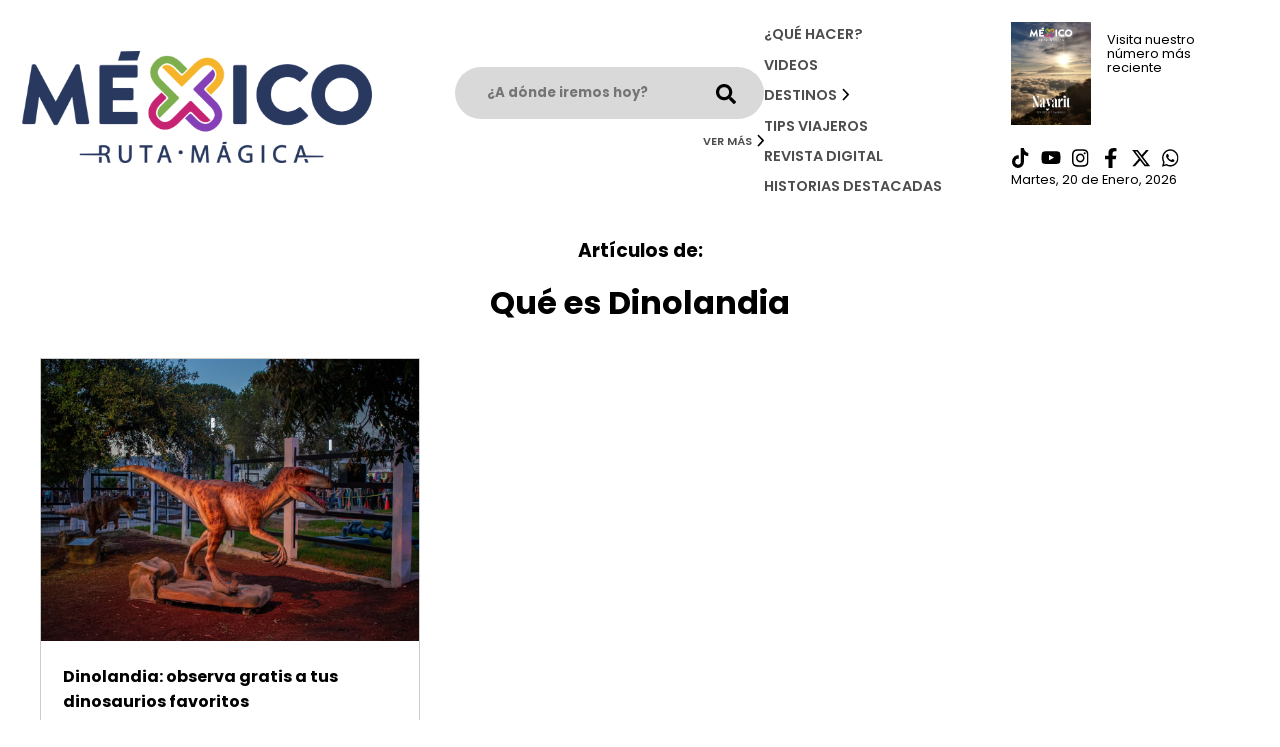

--- FILE ---
content_type: text/html; charset=UTF-8
request_url: https://mexicorutamagica.mx/tag/que-es-dinolandia/
body_size: 10377
content:
<!DOCTYPE html>
<html lang="es-MX">
	
	<head>
		<meta name="viewport" content="width=device-width, initial-scale=1.0">

<link rel="preconnect" href="https://fonts.googleapis.com">
<link rel="preconnect" href="https://fonts.gstatic.com" crossorigin>
<link href="https://fonts.googleapis.com/css2?family=Poppins:ital,wght@0,400;0,500;0,600;0,700;0,800;1,400;1,500;1,700;1,800&family=Roboto:ital,wght@0,300;0,400;0,500;1,300;1,400;1,500&display=swap" rel="stylesheet">
<script src="https://www.google.com/recaptcha/api.js" async defer type="0b8df4d1a117cb9d0e6c974f-text/javascript"></script>

<!-- Google tag (gtag.js) -->
<script async src="https://www.googletagmanager.com/gtag/js?id=G-LN6HYER6XD" type="0b8df4d1a117cb9d0e6c974f-text/javascript"></script>
<script type="0b8df4d1a117cb9d0e6c974f-text/javascript">
  window.dataLayer = window.dataLayer || [];
  function gtag(){dataLayer.push(arguments);}
  gtag('js', new Date());

  gtag('config', 'G-LN6HYER6XD');
</script>
		
		<!-- Facebook Pixel Code -->
<script type="0b8df4d1a117cb9d0e6c974f-text/javascript">
!function(f,b,e,v,n,t,s){if(f.fbq)return;n=f.fbq=function(){n.callMethod?
n.callMethod.apply(n,arguments):n.queue.push(arguments)};if(!f._fbq)f._fbq=n;
n.push=n;n.loaded=!0;n.version='2.0';n.queue=[];t=b.createElement(e);t.async=!0;
t.src=v;s=b.getElementsByTagName(e)[0];s.parentNode.insertBefore(t,s)}(window,
document,'script','https://connect.facebook.net/en_US/fbevents.js');
fbq('init', '1388251925740999');
fbq('track', 'PageView');
</script>
<noscript><img height="1" width="1" style="display:none"
src="https://www.facebook.com/tr?id=1388251925740999&ev=PageView&noscript=1"
/></noscript>
<!-- DO NOT MODIFY -->
<!-- End Facebook Pixel Code -->


<title>Qué es Dinolandia – México Ruta Mágica</title>

		<!-- All in One SEO 4.5.1.1 - aioseo.com -->
		<meta name="robots" content="max-image-preview:large" />
		<link rel="canonical" href="https://mexicorutamagica.mx/tag/que-es-dinolandia/" />
		<meta name="generator" content="All in One SEO (AIOSEO) 4.5.1.1" />
		<script type="application/ld+json" class="aioseo-schema">
			{"@context":"https:\/\/schema.org","@graph":[{"@type":"BreadcrumbList","@id":"https:\/\/mexicorutamagica.mx\/tag\/que-es-dinolandia\/#breadcrumblist","itemListElement":[{"@type":"ListItem","@id":"https:\/\/mexicorutamagica.mx\/#listItem","position":1,"name":"Inicio","item":"https:\/\/mexicorutamagica.mx\/","nextItem":"https:\/\/mexicorutamagica.mx\/tag\/que-es-dinolandia\/#listItem"},{"@type":"ListItem","@id":"https:\/\/mexicorutamagica.mx\/tag\/que-es-dinolandia\/#listItem","position":2,"name":"Qu\u00e9 es Dinolandia","previousItem":"https:\/\/mexicorutamagica.mx\/#listItem"}]},{"@type":"CollectionPage","@id":"https:\/\/mexicorutamagica.mx\/tag\/que-es-dinolandia\/#collectionpage","url":"https:\/\/mexicorutamagica.mx\/tag\/que-es-dinolandia\/","name":"Qu\u00e9 es Dinolandia \u2013 M\u00e9xico Ruta M\u00e1gica","inLanguage":"es-MX","isPartOf":{"@id":"https:\/\/mexicorutamagica.mx\/#website"},"breadcrumb":{"@id":"https:\/\/mexicorutamagica.mx\/tag\/que-es-dinolandia\/#breadcrumblist"}},{"@type":"Organization","@id":"https:\/\/mexicorutamagica.mx\/#organization","name":"M\u00e9xico Ruta M\u00e1gica","url":"https:\/\/mexicorutamagica.mx\/","logo":{"@type":"ImageObject","url":"https:\/\/mexicorutamagica.mx\/wp-content\/uploads\/2020\/05\/LOGO-MMR_Mesa-de-trabajo-1-1024x327-1.png","@id":"https:\/\/mexicorutamagica.mx\/tag\/que-es-dinolandia\/#organizationLogo","width":1024,"height":327},"image":{"@id":"https:\/\/mexicorutamagica.mx\/#organizationLogo"},"sameAs":["https:\/\/www.facebook.com\/mxrutamagica","https:\/\/www.instagram.com\/mxrutamagica\/","https:\/\/youtube.com\/channel\/UC-qz_7OCiNzS_fjdz421l_g"]},{"@type":"WebSite","@id":"https:\/\/mexicorutamagica.mx\/#website","url":"https:\/\/mexicorutamagica.mx\/","name":"M\u00e9xico Ruta M\u00e1gica","inLanguage":"es-MX","publisher":{"@id":"https:\/\/mexicorutamagica.mx\/#organization"}}]}
		</script>
		<!-- All in One SEO -->

<link rel='dns-prefetch' href='//www.youtube.com' />
<link rel="alternate" type="application/rss+xml" title="México Ruta Mágica &raquo; Qué es Dinolandia RSS de la etiqueta" href="https://mexicorutamagica.mx/tag/que-es-dinolandia/feed/" />
<script type="0b8df4d1a117cb9d0e6c974f-text/javascript">
/* <![CDATA[ */
window._wpemojiSettings = {"baseUrl":"https:\/\/s.w.org\/images\/core\/emoji\/14.0.0\/72x72\/","ext":".png","svgUrl":"https:\/\/s.w.org\/images\/core\/emoji\/14.0.0\/svg\/","svgExt":".svg","source":{"concatemoji":"https:\/\/mexicorutamagica.mx\/wp-includes\/js\/wp-emoji-release.min.js?ver=6.4.7"}};
/*! This file is auto-generated */
!function(i,n){var o,s,e;function c(e){try{var t={supportTests:e,timestamp:(new Date).valueOf()};sessionStorage.setItem(o,JSON.stringify(t))}catch(e){}}function p(e,t,n){e.clearRect(0,0,e.canvas.width,e.canvas.height),e.fillText(t,0,0);var t=new Uint32Array(e.getImageData(0,0,e.canvas.width,e.canvas.height).data),r=(e.clearRect(0,0,e.canvas.width,e.canvas.height),e.fillText(n,0,0),new Uint32Array(e.getImageData(0,0,e.canvas.width,e.canvas.height).data));return t.every(function(e,t){return e===r[t]})}function u(e,t,n){switch(t){case"flag":return n(e,"\ud83c\udff3\ufe0f\u200d\u26a7\ufe0f","\ud83c\udff3\ufe0f\u200b\u26a7\ufe0f")?!1:!n(e,"\ud83c\uddfa\ud83c\uddf3","\ud83c\uddfa\u200b\ud83c\uddf3")&&!n(e,"\ud83c\udff4\udb40\udc67\udb40\udc62\udb40\udc65\udb40\udc6e\udb40\udc67\udb40\udc7f","\ud83c\udff4\u200b\udb40\udc67\u200b\udb40\udc62\u200b\udb40\udc65\u200b\udb40\udc6e\u200b\udb40\udc67\u200b\udb40\udc7f");case"emoji":return!n(e,"\ud83e\udef1\ud83c\udffb\u200d\ud83e\udef2\ud83c\udfff","\ud83e\udef1\ud83c\udffb\u200b\ud83e\udef2\ud83c\udfff")}return!1}function f(e,t,n){var r="undefined"!=typeof WorkerGlobalScope&&self instanceof WorkerGlobalScope?new OffscreenCanvas(300,150):i.createElement("canvas"),a=r.getContext("2d",{willReadFrequently:!0}),o=(a.textBaseline="top",a.font="600 32px Arial",{});return e.forEach(function(e){o[e]=t(a,e,n)}),o}function t(e){var t=i.createElement("script");t.src=e,t.defer=!0,i.head.appendChild(t)}"undefined"!=typeof Promise&&(o="wpEmojiSettingsSupports",s=["flag","emoji"],n.supports={everything:!0,everythingExceptFlag:!0},e=new Promise(function(e){i.addEventListener("DOMContentLoaded",e,{once:!0})}),new Promise(function(t){var n=function(){try{var e=JSON.parse(sessionStorage.getItem(o));if("object"==typeof e&&"number"==typeof e.timestamp&&(new Date).valueOf()<e.timestamp+604800&&"object"==typeof e.supportTests)return e.supportTests}catch(e){}return null}();if(!n){if("undefined"!=typeof Worker&&"undefined"!=typeof OffscreenCanvas&&"undefined"!=typeof URL&&URL.createObjectURL&&"undefined"!=typeof Blob)try{var e="postMessage("+f.toString()+"("+[JSON.stringify(s),u.toString(),p.toString()].join(",")+"));",r=new Blob([e],{type:"text/javascript"}),a=new Worker(URL.createObjectURL(r),{name:"wpTestEmojiSupports"});return void(a.onmessage=function(e){c(n=e.data),a.terminate(),t(n)})}catch(e){}c(n=f(s,u,p))}t(n)}).then(function(e){for(var t in e)n.supports[t]=e[t],n.supports.everything=n.supports.everything&&n.supports[t],"flag"!==t&&(n.supports.everythingExceptFlag=n.supports.everythingExceptFlag&&n.supports[t]);n.supports.everythingExceptFlag=n.supports.everythingExceptFlag&&!n.supports.flag,n.DOMReady=!1,n.readyCallback=function(){n.DOMReady=!0}}).then(function(){return e}).then(function(){var e;n.supports.everything||(n.readyCallback(),(e=n.source||{}).concatemoji?t(e.concatemoji):e.wpemoji&&e.twemoji&&(t(e.twemoji),t(e.wpemoji)))}))}((window,document),window._wpemojiSettings);
/* ]]> */
</script>
<link rel='stylesheet' id='carousel-css' href='https://mexicorutamagica.mx/wp-content/themes/mrm/node_modules/owl.carousel/dist/assets/owl.carousel.min.css?ver=1.0.0' type='text/css' media='all' />
<link rel='stylesheet' id='carouseltheme-css' href='https://mexicorutamagica.mx/wp-content/themes/mrm/node_modules/owl.carousel/dist/assets/owl.theme.default.min.css?ver=1.0.0' type='text/css' media='all' />
<link rel='stylesheet' id='tel_input-css' href='https://mexicorutamagica.mx/wp-content/themes/mrm/node_modules/intl-tel-input/build/css/intlTelInput.min.css?ver=1.0.0' type='text/css' media='all' />
<style id='wp-emoji-styles-inline-css' type='text/css'>

	img.wp-smiley, img.emoji {
		display: inline !important;
		border: none !important;
		box-shadow: none !important;
		height: 1em !important;
		width: 1em !important;
		margin: 0 0.07em !important;
		vertical-align: -0.1em !important;
		background: none !important;
		padding: 0 !important;
	}
</style>
<link rel='stylesheet' id='wp-block-library-css' href='https://mexicorutamagica.mx/wp-includes/css/dist/block-library/style.min.css?ver=6.4.7' type='text/css' media='all' />
<style id='classic-theme-styles-inline-css' type='text/css'>
/*! This file is auto-generated */
.wp-block-button__link{color:#fff;background-color:#32373c;border-radius:9999px;box-shadow:none;text-decoration:none;padding:calc(.667em + 2px) calc(1.333em + 2px);font-size:1.125em}.wp-block-file__button{background:#32373c;color:#fff;text-decoration:none}
</style>
<style id='global-styles-inline-css' type='text/css'>
body{--wp--preset--color--black: #000000;--wp--preset--color--cyan-bluish-gray: #abb8c3;--wp--preset--color--white: #ffffff;--wp--preset--color--pale-pink: #f78da7;--wp--preset--color--vivid-red: #cf2e2e;--wp--preset--color--luminous-vivid-orange: #ff6900;--wp--preset--color--luminous-vivid-amber: #fcb900;--wp--preset--color--light-green-cyan: #7bdcb5;--wp--preset--color--vivid-green-cyan: #00d084;--wp--preset--color--pale-cyan-blue: #8ed1fc;--wp--preset--color--vivid-cyan-blue: #0693e3;--wp--preset--color--vivid-purple: #9b51e0;--wp--preset--gradient--vivid-cyan-blue-to-vivid-purple: linear-gradient(135deg,rgba(6,147,227,1) 0%,rgb(155,81,224) 100%);--wp--preset--gradient--light-green-cyan-to-vivid-green-cyan: linear-gradient(135deg,rgb(122,220,180) 0%,rgb(0,208,130) 100%);--wp--preset--gradient--luminous-vivid-amber-to-luminous-vivid-orange: linear-gradient(135deg,rgba(252,185,0,1) 0%,rgba(255,105,0,1) 100%);--wp--preset--gradient--luminous-vivid-orange-to-vivid-red: linear-gradient(135deg,rgba(255,105,0,1) 0%,rgb(207,46,46) 100%);--wp--preset--gradient--very-light-gray-to-cyan-bluish-gray: linear-gradient(135deg,rgb(238,238,238) 0%,rgb(169,184,195) 100%);--wp--preset--gradient--cool-to-warm-spectrum: linear-gradient(135deg,rgb(74,234,220) 0%,rgb(151,120,209) 20%,rgb(207,42,186) 40%,rgb(238,44,130) 60%,rgb(251,105,98) 80%,rgb(254,248,76) 100%);--wp--preset--gradient--blush-light-purple: linear-gradient(135deg,rgb(255,206,236) 0%,rgb(152,150,240) 100%);--wp--preset--gradient--blush-bordeaux: linear-gradient(135deg,rgb(254,205,165) 0%,rgb(254,45,45) 50%,rgb(107,0,62) 100%);--wp--preset--gradient--luminous-dusk: linear-gradient(135deg,rgb(255,203,112) 0%,rgb(199,81,192) 50%,rgb(65,88,208) 100%);--wp--preset--gradient--pale-ocean: linear-gradient(135deg,rgb(255,245,203) 0%,rgb(182,227,212) 50%,rgb(51,167,181) 100%);--wp--preset--gradient--electric-grass: linear-gradient(135deg,rgb(202,248,128) 0%,rgb(113,206,126) 100%);--wp--preset--gradient--midnight: linear-gradient(135deg,rgb(2,3,129) 0%,rgb(40,116,252) 100%);--wp--preset--font-size--small: 13px;--wp--preset--font-size--medium: 20px;--wp--preset--font-size--large: 36px;--wp--preset--font-size--x-large: 42px;--wp--preset--spacing--20: 0.44rem;--wp--preset--spacing--30: 0.67rem;--wp--preset--spacing--40: 1rem;--wp--preset--spacing--50: 1.5rem;--wp--preset--spacing--60: 2.25rem;--wp--preset--spacing--70: 3.38rem;--wp--preset--spacing--80: 5.06rem;--wp--preset--shadow--natural: 6px 6px 9px rgba(0, 0, 0, 0.2);--wp--preset--shadow--deep: 12px 12px 50px rgba(0, 0, 0, 0.4);--wp--preset--shadow--sharp: 6px 6px 0px rgba(0, 0, 0, 0.2);--wp--preset--shadow--outlined: 6px 6px 0px -3px rgba(255, 255, 255, 1), 6px 6px rgba(0, 0, 0, 1);--wp--preset--shadow--crisp: 6px 6px 0px rgba(0, 0, 0, 1);}:where(.is-layout-flex){gap: 0.5em;}:where(.is-layout-grid){gap: 0.5em;}body .is-layout-flow > .alignleft{float: left;margin-inline-start: 0;margin-inline-end: 2em;}body .is-layout-flow > .alignright{float: right;margin-inline-start: 2em;margin-inline-end: 0;}body .is-layout-flow > .aligncenter{margin-left: auto !important;margin-right: auto !important;}body .is-layout-constrained > .alignleft{float: left;margin-inline-start: 0;margin-inline-end: 2em;}body .is-layout-constrained > .alignright{float: right;margin-inline-start: 2em;margin-inline-end: 0;}body .is-layout-constrained > .aligncenter{margin-left: auto !important;margin-right: auto !important;}body .is-layout-constrained > :where(:not(.alignleft):not(.alignright):not(.alignfull)){max-width: var(--wp--style--global--content-size);margin-left: auto !important;margin-right: auto !important;}body .is-layout-constrained > .alignwide{max-width: var(--wp--style--global--wide-size);}body .is-layout-flex{display: flex;}body .is-layout-flex{flex-wrap: wrap;align-items: center;}body .is-layout-flex > *{margin: 0;}body .is-layout-grid{display: grid;}body .is-layout-grid > *{margin: 0;}:where(.wp-block-columns.is-layout-flex){gap: 2em;}:where(.wp-block-columns.is-layout-grid){gap: 2em;}:where(.wp-block-post-template.is-layout-flex){gap: 1.25em;}:where(.wp-block-post-template.is-layout-grid){gap: 1.25em;}.has-black-color{color: var(--wp--preset--color--black) !important;}.has-cyan-bluish-gray-color{color: var(--wp--preset--color--cyan-bluish-gray) !important;}.has-white-color{color: var(--wp--preset--color--white) !important;}.has-pale-pink-color{color: var(--wp--preset--color--pale-pink) !important;}.has-vivid-red-color{color: var(--wp--preset--color--vivid-red) !important;}.has-luminous-vivid-orange-color{color: var(--wp--preset--color--luminous-vivid-orange) !important;}.has-luminous-vivid-amber-color{color: var(--wp--preset--color--luminous-vivid-amber) !important;}.has-light-green-cyan-color{color: var(--wp--preset--color--light-green-cyan) !important;}.has-vivid-green-cyan-color{color: var(--wp--preset--color--vivid-green-cyan) !important;}.has-pale-cyan-blue-color{color: var(--wp--preset--color--pale-cyan-blue) !important;}.has-vivid-cyan-blue-color{color: var(--wp--preset--color--vivid-cyan-blue) !important;}.has-vivid-purple-color{color: var(--wp--preset--color--vivid-purple) !important;}.has-black-background-color{background-color: var(--wp--preset--color--black) !important;}.has-cyan-bluish-gray-background-color{background-color: var(--wp--preset--color--cyan-bluish-gray) !important;}.has-white-background-color{background-color: var(--wp--preset--color--white) !important;}.has-pale-pink-background-color{background-color: var(--wp--preset--color--pale-pink) !important;}.has-vivid-red-background-color{background-color: var(--wp--preset--color--vivid-red) !important;}.has-luminous-vivid-orange-background-color{background-color: var(--wp--preset--color--luminous-vivid-orange) !important;}.has-luminous-vivid-amber-background-color{background-color: var(--wp--preset--color--luminous-vivid-amber) !important;}.has-light-green-cyan-background-color{background-color: var(--wp--preset--color--light-green-cyan) !important;}.has-vivid-green-cyan-background-color{background-color: var(--wp--preset--color--vivid-green-cyan) !important;}.has-pale-cyan-blue-background-color{background-color: var(--wp--preset--color--pale-cyan-blue) !important;}.has-vivid-cyan-blue-background-color{background-color: var(--wp--preset--color--vivid-cyan-blue) !important;}.has-vivid-purple-background-color{background-color: var(--wp--preset--color--vivid-purple) !important;}.has-black-border-color{border-color: var(--wp--preset--color--black) !important;}.has-cyan-bluish-gray-border-color{border-color: var(--wp--preset--color--cyan-bluish-gray) !important;}.has-white-border-color{border-color: var(--wp--preset--color--white) !important;}.has-pale-pink-border-color{border-color: var(--wp--preset--color--pale-pink) !important;}.has-vivid-red-border-color{border-color: var(--wp--preset--color--vivid-red) !important;}.has-luminous-vivid-orange-border-color{border-color: var(--wp--preset--color--luminous-vivid-orange) !important;}.has-luminous-vivid-amber-border-color{border-color: var(--wp--preset--color--luminous-vivid-amber) !important;}.has-light-green-cyan-border-color{border-color: var(--wp--preset--color--light-green-cyan) !important;}.has-vivid-green-cyan-border-color{border-color: var(--wp--preset--color--vivid-green-cyan) !important;}.has-pale-cyan-blue-border-color{border-color: var(--wp--preset--color--pale-cyan-blue) !important;}.has-vivid-cyan-blue-border-color{border-color: var(--wp--preset--color--vivid-cyan-blue) !important;}.has-vivid-purple-border-color{border-color: var(--wp--preset--color--vivid-purple) !important;}.has-vivid-cyan-blue-to-vivid-purple-gradient-background{background: var(--wp--preset--gradient--vivid-cyan-blue-to-vivid-purple) !important;}.has-light-green-cyan-to-vivid-green-cyan-gradient-background{background: var(--wp--preset--gradient--light-green-cyan-to-vivid-green-cyan) !important;}.has-luminous-vivid-amber-to-luminous-vivid-orange-gradient-background{background: var(--wp--preset--gradient--luminous-vivid-amber-to-luminous-vivid-orange) !important;}.has-luminous-vivid-orange-to-vivid-red-gradient-background{background: var(--wp--preset--gradient--luminous-vivid-orange-to-vivid-red) !important;}.has-very-light-gray-to-cyan-bluish-gray-gradient-background{background: var(--wp--preset--gradient--very-light-gray-to-cyan-bluish-gray) !important;}.has-cool-to-warm-spectrum-gradient-background{background: var(--wp--preset--gradient--cool-to-warm-spectrum) !important;}.has-blush-light-purple-gradient-background{background: var(--wp--preset--gradient--blush-light-purple) !important;}.has-blush-bordeaux-gradient-background{background: var(--wp--preset--gradient--blush-bordeaux) !important;}.has-luminous-dusk-gradient-background{background: var(--wp--preset--gradient--luminous-dusk) !important;}.has-pale-ocean-gradient-background{background: var(--wp--preset--gradient--pale-ocean) !important;}.has-electric-grass-gradient-background{background: var(--wp--preset--gradient--electric-grass) !important;}.has-midnight-gradient-background{background: var(--wp--preset--gradient--midnight) !important;}.has-small-font-size{font-size: var(--wp--preset--font-size--small) !important;}.has-medium-font-size{font-size: var(--wp--preset--font-size--medium) !important;}.has-large-font-size{font-size: var(--wp--preset--font-size--large) !important;}.has-x-large-font-size{font-size: var(--wp--preset--font-size--x-large) !important;}
.wp-block-navigation a:where(:not(.wp-element-button)){color: inherit;}
:where(.wp-block-post-template.is-layout-flex){gap: 1.25em;}:where(.wp-block-post-template.is-layout-grid){gap: 1.25em;}
:where(.wp-block-columns.is-layout-flex){gap: 2em;}:where(.wp-block-columns.is-layout-grid){gap: 2em;}
.wp-block-pullquote{font-size: 1.5em;line-height: 1.6;}
</style>
<link rel='stylesheet' id='global-css' href='https://mexicorutamagica.mx/wp-content/themes/mrm/style.min.css?ver=1.0.0' type='text/css' media='all' />
<style id='rocket-lazyload-inline-css' type='text/css'>
.rll-youtube-player{position:relative;padding-bottom:56.23%;height:0;overflow:hidden;max-width:100%;}.rll-youtube-player iframe{position:absolute;top:0;left:0;width:100%;height:100%;z-index:100;background:0 0}.rll-youtube-player img{bottom:0;display:block;left:0;margin:auto;max-width:100%;width:100%;position:absolute;right:0;top:0;border:none;height:auto;cursor:pointer;-webkit-transition:.4s all;-moz-transition:.4s all;transition:.4s all}.rll-youtube-player img:hover{-webkit-filter:brightness(75%)}.rll-youtube-player .play{height:72px;width:72px;left:50%;top:50%;margin-left:-36px;margin-top:-36px;position:absolute;background:url(https://mexicorutamagica.mx/wp-content/plugins/rocket-lazy-load/assets/img/youtube.png) no-repeat;cursor:pointer}
</style>
<script type="0b8df4d1a117cb9d0e6c974f-text/javascript" src="https://mexicorutamagica.mx/wp-includes/js/jquery/jquery.min.js?ver=3.7.1" id="jquery-core-js"></script>
<script type="0b8df4d1a117cb9d0e6c974f-text/javascript" src="https://mexicorutamagica.mx/wp-includes/js/jquery/jquery-migrate.min.js?ver=3.4.1" id="jquery-migrate-js"></script>
<link rel="https://api.w.org/" href="https://mexicorutamagica.mx/wp-json/" /><link rel="alternate" type="application/json" href="https://mexicorutamagica.mx/wp-json/wp/v2/tags/20056" /><link rel="EditURI" type="application/rsd+xml" title="RSD" href="https://mexicorutamagica.mx/xmlrpc.php?rsd" />
<meta name="generator" content="WordPress 6.4.7" />
<link rel="icon" href="https://mexicorutamagica.mx/wp-content/uploads/2020/03/cropped-logo-desdddt-48x48.png" sizes="32x32" />
<link rel="icon" href="https://mexicorutamagica.mx/wp-content/uploads/2020/03/cropped-logo-desdddt-270x270.png" sizes="192x192" />
<link rel="apple-touch-icon" href="https://mexicorutamagica.mx/wp-content/uploads/2020/03/cropped-logo-desdddt-270x270.png" />
<meta name="msapplication-TileImage" content="https://mexicorutamagica.mx/wp-content/uploads/2020/03/cropped-logo-desdddt-270x270.png" />
		<style type="text/css" id="wp-custom-css">
			.revista-item img {
	max-height: 325px;
}


div:has(> table) {
  overflow-x: auto;
  width: 100%;
}

table {
  width: 100%;
  min-width: 600px; /* o el ancho total que necesites para que no se compacte */
  border-collapse: collapse;
  table-layout: auto;
}

table th,
table td {
  border: 1px solid #ccc;
  padding: 8px 12px;
  text-align: left;
  white-space: nowrap; /* Evita que el contenido se divida en varias líneas */
}

table th {
  background-color: #f0f0f0;
}

.banner-vertical video {
	object-fit: contain !important;
}
		</style>
		<noscript><style id="rocket-lazyload-nojs-css">.rll-youtube-player, [data-lazy-src]{display:none !important;}</style></noscript>
	</head>
	
<body>

    
    <section id="modal">
    <div data-bg="https://mexicorutamagica.mx/wp-content/themes/mrm/src/assets/images/modal-magazine-bg.jpg" class="modal-container position-relative rocket-lazyload" style="">
        <div onclick="if (!window.__cfRLUnblockHandlers) return false; closeModal()" class="close position-absolute" data-cf-modified-0b8df4d1a117cb9d0e6c974f-="">
            <img src="data:image/svg+xml,%3Csvg%20xmlns='http://www.w3.org/2000/svg'%20viewBox='0%200%200%200'%3E%3C/svg%3E" alt="Close modal magazine subscription" data-lazy-src="https://mexicorutamagica.mx/wp-content/themes/mrm/src/assets/icons/cross.svg"><noscript><img src="https://mexicorutamagica.mx/wp-content/themes/mrm/src/assets/icons/cross.svg" alt="Close modal magazine subscription"></noscript>
        </div>
        <div class="loader-modal d-none"><img width="50px" src="data:image/svg+xml,%3Csvg%20xmlns='http://www.w3.org/2000/svg'%20viewBox='0%200%2050%200'%3E%3C/svg%3E" alt="Ícono de carga" data-lazy-src="https://mexicorutamagica.mx/wp-content/themes/mrm/src/assets/icons/spinner.svg"><noscript><img width="50px" src="https://mexicorutamagica.mx/wp-content/themes/mrm/src/assets/icons/spinner.svg" alt="Ícono de carga"></noscript></div>
        <div id="modal-magazine-number" class="content number m-auto">
            <div class="subscribe-text">
                <h3 class="text-uppercase white-color">Recibe de manera gratuita cada número de la revista mensual directamente en tu WhatsApp</h3>
                <p class="pink-color text-uppercase bold m-0">Los mejores tips para tu viaje en tu bolsillo</p>
                <p class="white-color">Coloca tu número a 10 dígitos</p>
            </div>
            <div class="unsubscribe-text d-none">
                <p class="white-color">Para dejar de recibir mensajes del número mensual de ruta mágica coloca el número registrado a 10 dígitos</p>
            </div>
            <div class="phone-input-container">
                <input type="tel" id="phone" name="phone" inputmode="numeric">
                <button id="check-subscription" data-sitekey="6LfEeogoAAAAAFKHKLjeRY4zA7jjQQpf_h3bM5iG" data-callback='checkSubscription' data-action='subscribeMagazine' class="g-recaptcha submit btn">Suscribirme</button>
                <button id="unsubscribe-button" data-sitekey="6LfEeogoAAAAAFKHKLjeRY4zA7jjQQpf_h3bM5iG" data-callback='checkUnSubscribe' data-action='subscribeMagazine' class="g-recaptcha submit btn d-none">Enviar</button>
                <small id="valid-msg" class="hide"></small>
                <small id="error-msg" class="hide"></small>
            </div>
            <div class="medium-spacing"></div>
            <small class="subscribe-text white-color">Recibirás 1 mensaje al mes con el enlace directo a la revista mensual, no compartiremos tu número con nadie.</small>
            <small class="unsubscribe-text white-color d-none">Puedes reactivar las notificaciones cuando tu quieras volviendo a rellenar este formulario.</small>
        </div>
        <div id="modal-magazine-confirmation" class="confirmation magazine-confirmation content m-auto d-none">
            <h4 class="white-color">Introduce el código de confimación que acabamos de mandar a tu WhatsApp para continuar</h4>
            <div class="otp-confirmation d-flex">
                <input pattern="[0-9]" maxlength="1" id="first-opt" type="text">
                <div class="medium-spacing"></div>
                <input pattern="[0-9]" maxlength="1" id="second-opt" type="text">
                <div class="medium-spacing"></div>
                <input pattern="[0-9]" maxlength="1" id="third-opt" type="text">
                <div class="medium-spacing"></div>
                <input pattern="[0-9]" maxlength="1" id="fourth-opt" type="text">
            </div>
            <small class="error-msg hide"></small>
            <div class="large-spacing"></div>
            <div id="confirmation-subscription" onclick="if (!window.__cfRLUnblockHandlers) return false; confirmSubscription(1)" class="btn magazine-confirmation" data-cf-modified-0b8df4d1a117cb9d0e6c974f-="">Confirmar</div>
            <div id="unconfirmation-subscription" onclick="if (!window.__cfRLUnblockHandlers) return false; confirmSubscription(0)" class="btn magazine-confirmation d-none" data-cf-modified-0b8df4d1a117cb9d0e6c974f-="">Confirmar</div>
        </div>
        <div id="modal-magazine-success" class="d-flex h-100 flex-direction-column align-items-center justify-content-center d-none">
            <h3 class="white-color text-center m-0">Suscripción realizada con éxito</h3>
            <p class="white-color text-center">Ahora recibiras mes con mes la revista digital para que te enteres de los mejores lugares de México</p>
            <div id="close-modal-subscription" onclick="if (!window.__cfRLUnblockHandlers) return false; closeModalSubscriptionSuccess()" class="btn" data-cf-modified-0b8df4d1a117cb9d0e6c974f-="">Cerrar</div>
        </div>

        <div id="user-registered" class="d-flex h-100 flex-direction-column align-items-center justify-content-center d-none">
            <h3 class="white-color text-center m-0">Suscripción correcta</h3>
            <p class="white-color text-center">Te encuentras suscrito, no hay necesidad de realizar más pasos, te seguiremos mandando mes con mes el nuevo número de México Ruta Mágica</p>
            <div id="close-modal-subscription" onclick="if (!window.__cfRLUnblockHandlers) return false; closeModalSubscriptionSuccess()" class="btn" data-cf-modified-0b8df4d1a117cb9d0e6c974f-="">Cerrar</div>
        </div>

        <div id="user-unregistered" class="d-flex h-100 flex-direction-column align-items-center justify-content-center d-none">
            <p class="white-color text-center">Dejaremos de enviarte notificaciones mensuales de la revista México Ruta Mágica, puedes suscribirte cuando quieras rellenando el fomulario de suscripción nuevamente.</p>
            <div id="close-modal-subscription" onclick="if (!window.__cfRLUnblockHandlers) return false; closeModalUnSubscriptionSuccess()" class="btn" data-cf-modified-0b8df4d1a117cb9d0e6c974f-="">Cerrar</div>
        </div>

        <small id="delete-subscription" onclick="if (!window.__cfRLUnblockHandlers) return false; showUnsubscribe()" class="white-color" data-cf-modified-0b8df4d1a117cb9d0e6c974f-="">Anular suscripción</small>
        <small id="back-to-subscription" onclick="if (!window.__cfRLUnblockHandlers) return false; showSubscribe()" class="white-color d-none" data-cf-modified-0b8df4d1a117cb9d0e6c974f-="">Regresar</small>
    </div>
</section>    <div id="loader" class="loader-active">
    <img width="50px" src="data:image/svg+xml,%3Csvg%20xmlns='http://www.w3.org/2000/svg'%20viewBox='0%200%2050%200'%3E%3C/svg%3E" alt="Ícono de carga" data-lazy-src="https://mexicorutamagica.mx/wp-content/themes/mrm/src/assets/icons/spinner.svg"><noscript><img width="50px" src="https://mexicorutamagica.mx/wp-content/themes/mrm/src/assets/icons/spinner.svg" alt="Ícono de carga"></noscript>
</div>
            <section id="header"></section>
    
<div class="container m-auto">
    <h3 class="text-center">Artículos de: </h3>
    <h1 style="line-height: 2.3rem;" class="text-center">Qué es Dinolandia</h1>
</div>
<div class="large-spacing"></div>
<div id="grid-archive" class="container-grid m-auto">

            <div class="row">
            <div class="col-special-default-card">
                <a href="https://mexicorutamagica.mx/2023/09/13/dinolandia-coahuila-atracciones-que-hacer-como-llegar-horarios-costos/" class="card-default">
    <div class="position-relative">
        <picture><source media="(max-width: 150px)" data-lazy-srcset="https://mexicorutamagica.mx/wp-content/uploads/2023/09/dinosaurios-en-dinolandia-atracciones-coahuila-150x150.jpg" /><source media="(max-width: 300px)" data-lazy-srcset="https://mexicorutamagica.mx/wp-content/uploads/2023/09/dinosaurios-en-dinolandia-atracciones-coahuila-300x188.jpg" /><source media="(max-width: 768px)" data-lazy-srcset="https://mexicorutamagica.mx/wp-content/uploads/2023/09/dinosaurios-en-dinolandia-atracciones-coahuila-768x480.jpg" /><source media="(max-width: 1024px)" data-lazy-srcset="https://mexicorutamagica.mx/wp-content/uploads/2023/09/dinosaurios-en-dinolandia-atracciones-coahuila-1024x640.jpg" /><source media="(max-width: 1280px)" data-lazy-srcset="https://mexicorutamagica.mx/wp-content/uploads/2023/09/dinosaurios-en-dinolandia-atracciones-coahuila.jpg" /><source media="(max-width: 1280px)" data-lazy-srcset="https://mexicorutamagica.mx/wp-content/uploads/2023/09/dinosaurios-en-dinolandia-atracciones-coahuila.jpg" /><img src="data:image/svg+xml,%3Csvg%20xmlns='http://www.w3.org/2000/svg'%20viewBox='0%200%200%200'%3E%3C/svg%3E" alt="Dinolandia: observa gratis a tus dinosaurios favoritos" data-lazy-src="https://mexicorutamagica.mx/wp-content/uploads/2023/09/dinosaurios-en-dinolandia-atracciones-coahuila-768x480.jpg" /><noscript><img src="https://mexicorutamagica.mx/wp-content/uploads/2023/09/dinosaurios-en-dinolandia-atracciones-coahuila-768x480.jpg" alt="Dinolandia: observa gratis a tus dinosaurios favoritos" /></noscript></picture>                    </div>
    <div class="container-title">
        <h2 class="title">Dinolandia: observa gratis a tus dinosaurios favoritos</h2>
    </div>
    </a>

<!-- <div class="position-absolute "></div> -->            </div>

            
            
        </div>

        
        
        
        
        
        
        
        
    
</div>

<div class="large-spacing"></div>

<div class="container m-auto row justify-content-center">
    <div class="pagination">
    </div></div><div class="large-spacing"></div>
<div class="large-spacing"></div>

        <footer>
    <div class="container m-auto row">
        <a href="https://mexicorutamagica.mx" class="col-25 col-tablet-100 d-flex align-items-center d-flex justify-content-center m-auto-tablet m-auto-phablet m-auto-phone">
            <img class="w-100 logo" src="data:image/svg+xml,%3Csvg%20xmlns='http://www.w3.org/2000/svg'%20viewBox='0%200%200%200'%3E%3C/svg%3E" alt="Logo de México Ruta Mágica" data-lazy-src="https://mexicorutamagica.mx/wp-content/themes/mrm/src/assets/images/mexico-ruta-magica-logo.png"><noscript><img class="w-100 logo" src="https://mexicorutamagica.mx/wp-content/themes/mrm/src/assets/images/mexico-ruta-magica-logo.png" alt="Logo de México Ruta Mágica"></noscript>
        </a>
        <div class="large-spacing d-none-tablet d-none-phablet d-none-phone"></div>
        <div class="large-spacing d-none-tablet d-none-phablet d-none-phone"></div>
        <div class="row col col-tablet col-phablet-100 col-phone-100 d-flex justify-content-center menu">
            <div class="footer-links col col-tablet col-phablet col-phone-100">
                <h3>Destinos</h3>
                <ul>
                    <li><a href="/category/ruta-a-pie/">A pie</a></li>
                    <li><a href="/category/ruta-al-aire-libre/">Al aire libre</a></li>
                    <li><a href="/category/ruta-extrema/">Extremos</a></li>
                    <li><a href="/category/ruta-cultural/">Culturales</a></li>
                    <li><a href="/category/ruta-gastronomica/">Gastronómicos</a></li>
                    <li><a href="/category/ruta-internacional/">Internacionales</a></li>
                </ul>
            </div>
            <div class="large-spacing d-none-phone"></div>
            <div class="footer-links col col-tablet col-phablet col-phone-100">
                <h3>Actividades</h3>
                <ul>
                    <li><a href="/category/agenda-mrm/">¿Qué hacer?</a></li>
                    <li><a href="/category/check-in/">¿Dónde dormir?</a></li>
                    <li><a href="/category/cocteleria/">¿Dónde comer?</a></li>
                    <li><a href="/category/tips-viajeros/">Tips viajeros</a></li>
                </ul>
            </div>
            <div class="large-spacing d-none-phone"></div>
            <div class="footer-links col col-tablet col-phablet col-phone-100">
                <h3>Más</h3>
                <ul>
                    <li><a href="/category/actualidad/">Lo más reciente</a></li>
                    <li><a href="/videos/">Videos</a></li>
                    <li><a href="/category/entrevistas/">Historias destacadas</a></li>
                    <!-- <li><a href="">Anúnciate con nosotros</a></li> -->
                </ul>
            </div>
            <!-- <div class="large-spacing"></div>
            <div class="magazine-footer d-flex justify-content-end align-items-end"></div> -->
        </div>
        <div class="large-spacing d-none-phablet d-none-phone"></div>
        <div class="right-footer">
            <div class="magazine-widget row">
    <a target="_blank" href="https://issuu.com/docs/f39ce8edc6f43760dbb174fd00c10874">
        <img src="data:image/svg+xml,%3Csvg%20xmlns='http://www.w3.org/2000/svg'%20viewBox='0%200%200%200'%3E%3C/svg%3E" alt="Revista México Ruta Mágica" data-lazy-src="https://mexicorutamagica.mx/wp-content/uploads/2026/01/PORTADA-91-233x300.png"><noscript><img src="https://mexicorutamagica.mx/wp-content/uploads/2026/01/PORTADA-91-233x300.png" alt="Revista México Ruta Mágica"></noscript>
    </a>
    <div class="medium-spacing"></div>
    <div class="col">
        <h2>Visita nuestro número más reciente</h2>
        <!-- <div onclick="openModal()" class="btn">Suscríbete, es gratis</div> -->
    </div>
</div>            <ul class="social-links d-flex">
    <li><a target="_blank" href="https://www.tiktok.com/@mxrutamagicaoficial?lang=es"><img src="data:image/svg+xml,%3Csvg%20xmlns='http://www.w3.org/2000/svg'%20viewBox='0%200%200%200'%3E%3C/svg%3E" alt="Tik Tok México Ruta Mágica" data-lazy-src="https://mexicorutamagica.mx/wp-content/themes/mrm/src/assets/icons/tiktok.svg"><noscript><img src="https://mexicorutamagica.mx/wp-content/themes/mrm/src/assets/icons/tiktok.svg" alt="Tik Tok México Ruta Mágica"></noscript></a></li>
    <li><a target="_blank" href="https://www.youtube.com/channel/UC-qz_7OCiNzS_fjdz421l_g"><img src="data:image/svg+xml,%3Csvg%20xmlns='http://www.w3.org/2000/svg'%20viewBox='0%200%200%200'%3E%3C/svg%3E" alt="Youtube México Ruta Mágica" data-lazy-src="https://mexicorutamagica.mx/wp-content/themes/mrm/src/assets/icons/youtube.svg"><noscript><img src="https://mexicorutamagica.mx/wp-content/themes/mrm/src/assets/icons/youtube.svg" alt="Youtube México Ruta Mágica"></noscript></a></li>
    <li><a target="_blank" href="https://www.instagram.com/mxrutamagica/"><img src="data:image/svg+xml,%3Csvg%20xmlns='http://www.w3.org/2000/svg'%20viewBox='0%200%200%200'%3E%3C/svg%3E" alt="Instagram México Ruta Mágica" data-lazy-src="https://mexicorutamagica.mx/wp-content/themes/mrm/src/assets/icons/instagram.svg"><noscript><img src="https://mexicorutamagica.mx/wp-content/themes/mrm/src/assets/icons/instagram.svg" alt="Instagram México Ruta Mágica"></noscript></a></li>
    <li><a target="_blank" href="https://www.facebook.com/mxrutamagica"><img src="data:image/svg+xml,%3Csvg%20xmlns='http://www.w3.org/2000/svg'%20viewBox='0%200%200%200'%3E%3C/svg%3E" alt="Facebook México Ruta Mágica" data-lazy-src="https://mexicorutamagica.mx/wp-content/themes/mrm/src/assets/icons/facebook.svg"><noscript><img src="https://mexicorutamagica.mx/wp-content/themes/mrm/src/assets/icons/facebook.svg" alt="Facebook México Ruta Mágica"></noscript></a></li>
    <li><a target="_blank" href="https://twitter.com/mxrutamagica"><img src="data:image/svg+xml,%3Csvg%20xmlns='http://www.w3.org/2000/svg'%20viewBox='0%200%200%200'%3E%3C/svg%3E" alt="X México Ruta Mágica" data-lazy-src="https://mexicorutamagica.mx/wp-content/themes/mrm/src/assets/icons/x.svg"><noscript><img src="https://mexicorutamagica.mx/wp-content/themes/mrm/src/assets/icons/x.svg" alt="X México Ruta Mágica"></noscript></a></li>
    <li><a target="_blank" href="https://wa.me/+522211194133/?text=Quisiera%20m%C3%A1s%20informaci%C3%B3n%20de%20los%20servicios%20que%20ofrecen%20en%20mexicorutamagica.mx"><img src="data:image/svg+xml,%3Csvg%20xmlns='http://www.w3.org/2000/svg'%20viewBox='0%200%200%200'%3E%3C/svg%3E" alt="WhatsApp México Ruta Mágica" data-lazy-src="https://mexicorutamagica.mx/wp-content/themes/mrm/src/assets/icons/whatsapp.svg"><noscript><img src="https://mexicorutamagica.mx/wp-content/themes/mrm/src/assets/icons/whatsapp.svg" alt="WhatsApp México Ruta Mágica"></noscript></a></li>
</ul>        </div>
    </div>
</footer><script type="0b8df4d1a117cb9d0e6c974f-text/javascript" src="https://mexicorutamagica.mx/wp-content/themes/mrm/node_modules/owl.carousel/dist/owl.carousel.min.js?ver=1.0.0" id="carousel-js"></script>
<script type="0b8df4d1a117cb9d0e6c974f-text/javascript" src="https://www.youtube.com/iframe_api?ver=1.0" id="yt_player-js"></script>
<script type="0b8df4d1a117cb9d0e6c974f-text/javascript" src="https://mexicorutamagica.mx/wp-content/themes/mrm/node_modules/intl-tel-input/build/js/intlTelInput.min.js?ver=1.0" id="tel_input-js"></script>
<script type="0b8df4d1a117cb9d0e6c974f-text/javascript" id="global-js-extra">
/* <![CDATA[ */
var mrm_ajax = {"ajaxurl":"https:\/\/mexicorutamagica.mx\/wp-admin\/admin-ajax.php"};
/* ]]> */
</script>
<script type="0b8df4d1a117cb9d0e6c974f-text/javascript" src="https://mexicorutamagica.mx/wp-content/themes/mrm/scripts.min.js?ver=1.0.1" id="global-js"></script>
<script type="0b8df4d1a117cb9d0e6c974f-text/javascript">window.lazyLoadOptions = {
                elements_selector: "img[data-lazy-src],.rocket-lazyload,iframe[data-lazy-src]",
                data_src: "lazy-src",
                data_srcset: "lazy-srcset",
                data_sizes: "lazy-sizes",
                class_loading: "lazyloading",
                class_loaded: "lazyloaded",
                threshold: 300,
                callback_loaded: function(element) {
                    if ( element.tagName === "IFRAME" && element.dataset.rocketLazyload == "fitvidscompatible" ) {
                        if (element.classList.contains("lazyloaded") ) {
                            if (typeof window.jQuery != "undefined") {
                                if (jQuery.fn.fitVids) {
                                    jQuery(element).parent().fitVids();
                                }
                            }
                        }
                    }
                }};
        window.addEventListener('LazyLoad::Initialized', function (e) {
            var lazyLoadInstance = e.detail.instance;

            if (window.MutationObserver) {
                var observer = new MutationObserver(function(mutations) {
                    var image_count = 0;
                    var iframe_count = 0;
                    var rocketlazy_count = 0;

                    mutations.forEach(function(mutation) {
                        for (i = 0; i < mutation.addedNodes.length; i++) {
                            if (typeof mutation.addedNodes[i].getElementsByTagName !== 'function') {
                                return;
                            }

                           if (typeof mutation.addedNodes[i].getElementsByClassName !== 'function') {
                                return;
                            }

                            images = mutation.addedNodes[i].getElementsByTagName('img');
                            is_image = mutation.addedNodes[i].tagName == "IMG";
                            iframes = mutation.addedNodes[i].getElementsByTagName('iframe');
                            is_iframe = mutation.addedNodes[i].tagName == "IFRAME";
                            rocket_lazy = mutation.addedNodes[i].getElementsByClassName('rocket-lazyload');

                            image_count += images.length;
			                iframe_count += iframes.length;
			                rocketlazy_count += rocket_lazy.length;

                            if(is_image){
                                image_count += 1;
                            }

                            if(is_iframe){
                                iframe_count += 1;
                            }
                        }
                    } );

                    if(image_count > 0 || iframe_count > 0 || rocketlazy_count > 0){
                        lazyLoadInstance.update();
                    }
                } );

                var b      = document.getElementsByTagName("body")[0];
                var config = { childList: true, subtree: true };

                observer.observe(b, config);
            }
        }, false);</script><script data-no-minify="1" async src="https://mexicorutamagica.mx/wp-content/plugins/rocket-lazy-load/assets/js/16.1/lazyload.min.js" type="0b8df4d1a117cb9d0e6c974f-text/javascript"></script><script type="0b8df4d1a117cb9d0e6c974f-text/javascript">function lazyLoadThumb(e){var t='<img loading="lazy" data-lazy-src="https://i.ytimg.com/vi/ID/hqdefault.jpg" alt="" width="480" height="360"><noscript><img src="https://i.ytimg.com/vi/ID/hqdefault.jpg" alt="" width="480" height="360"></noscript>',a='<div class="play"></div>';return t.replace("ID",e)+a}function lazyLoadYoutubeIframe(){var e=document.createElement("iframe"),t="ID?autoplay=1";t+=0===this.dataset.query.length?'':'&'+this.dataset.query;e.setAttribute("src",t.replace("ID",this.dataset.src)),e.setAttribute("frameborder","0"),e.setAttribute("allowfullscreen","1"),e.setAttribute("allow", "accelerometer; autoplay; encrypted-media; gyroscope; picture-in-picture"),this.parentNode.replaceChild(e,this)}document.addEventListener("DOMContentLoaded",function(){var e,t,a=document.getElementsByClassName("rll-youtube-player");for(t=0;t<a.length;t++)e=document.createElement("div"),e.setAttribute("data-id",a[t].dataset.id),e.setAttribute("data-query", a[t].dataset.query),e.setAttribute("data-src", a[t].dataset.src),e.innerHTML=lazyLoadThumb(a[t].dataset.id),e.onclick=lazyLoadYoutubeIframe,a[t].appendChild(e)});</script>
<!--
<script data-cfasync="false" type="text/javascript" id="clever-core">
/* <![CDATA[ */
    (function (document, window) {
        var a, c = document.createElement("script"), f = window.frameElement;

        c.id = "CleverCoreLoader79776";
        c.src = "https://scripts.cleverwebserver.com/2d0cca95ad6a2061d208d765e79af478.js";

        c.async = !0;
        c.type = "text/javascript";
        c.setAttribute("data-target", window.name || (f && f.getAttribute("id")));
        c.setAttribute("data-callback", "put-your-callback-function-here");
        c.setAttribute("data-callback-url-click", "put-your-click-macro-here");
        c.setAttribute("data-callback-url-view", "put-your-view-macro-here");
        

        try {
            a = parent.document.getElementsByTagName("script")[0] || document.getElementsByTagName("script")[0];
        } catch (e) {
            a = !1;
        }

        a || (a = document.getElementsByTagName("head")[0] || document.getElementsByTagName("body")[0]);
        a.parentNode.insertBefore(c, a);
    })(document, window);
/* ]]> */
</script>
-->

<script src="/cdn-cgi/scripts/7d0fa10a/cloudflare-static/rocket-loader.min.js" data-cf-settings="0b8df4d1a117cb9d0e6c974f-|49" defer></script></body>

</html>